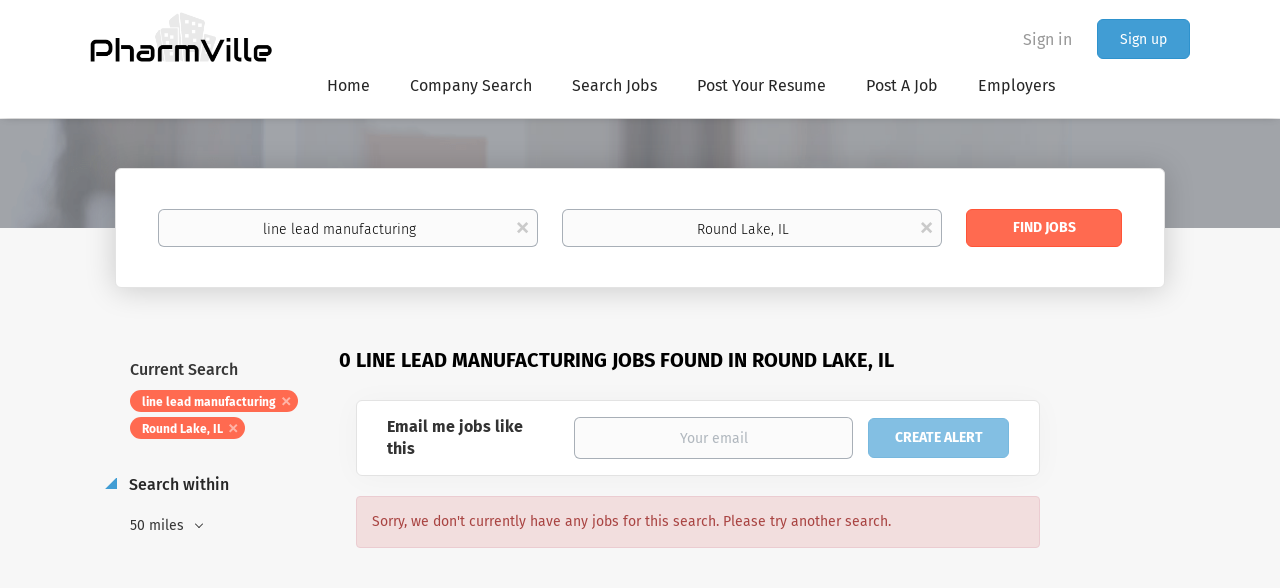

--- FILE ---
content_type: text/html; charset=utf-8
request_url: https://www.google.com/recaptcha/api2/aframe
body_size: 268
content:
<!DOCTYPE HTML><html><head><meta http-equiv="content-type" content="text/html; charset=UTF-8"></head><body><script nonce="PwaVqbsmP3iER9GhzC9QGQ">/** Anti-fraud and anti-abuse applications only. See google.com/recaptcha */ try{var clients={'sodar':'https://pagead2.googlesyndication.com/pagead/sodar?'};window.addEventListener("message",function(a){try{if(a.source===window.parent){var b=JSON.parse(a.data);var c=clients[b['id']];if(c){var d=document.createElement('img');d.src=c+b['params']+'&rc='+(localStorage.getItem("rc::a")?sessionStorage.getItem("rc::b"):"");window.document.body.appendChild(d);sessionStorage.setItem("rc::e",parseInt(sessionStorage.getItem("rc::e")||0)+1);localStorage.setItem("rc::h",'1769318033060');}}}catch(b){}});window.parent.postMessage("_grecaptcha_ready", "*");}catch(b){}</script></body></html>